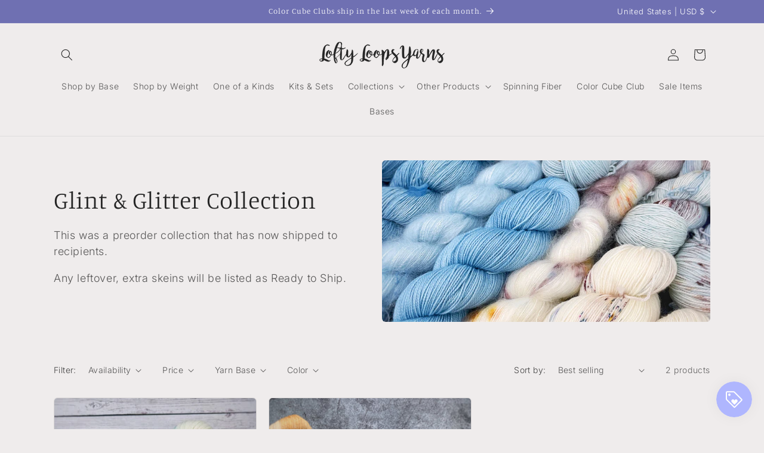

--- FILE ---
content_type: application/x-javascript
request_url: https://app.sealsubscriptions.com/shopify/public/status/shop/loftyloops.myshopify.com.js?1769297898
body_size: -286
content:
var sealsubscriptions_settings_updated='1767811030';